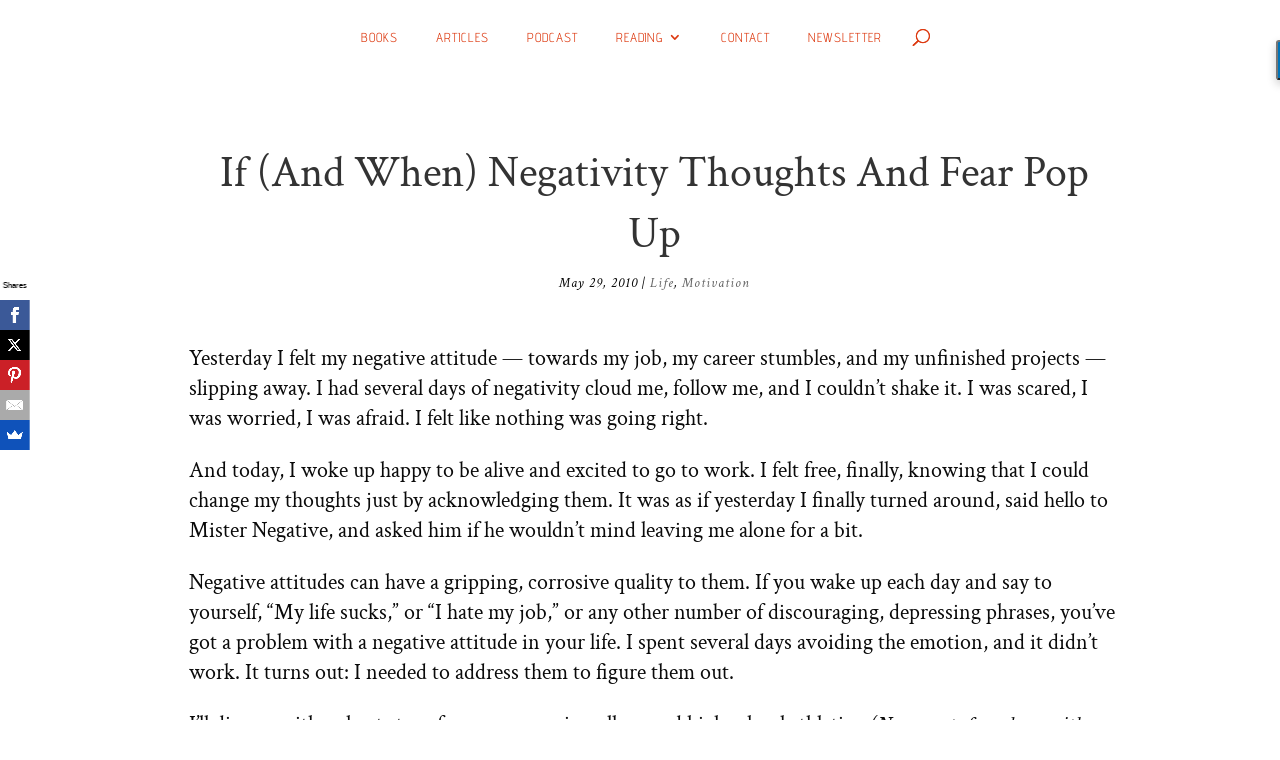

--- FILE ---
content_type: text/css
request_url: https://www.sarahkpeck.com/wp-content/et-cache/112/et-core-unified-tb-13055-deferred-112.min.css?ver=1740339338
body_size: 196
content:
.et_pb_section_2_tb_footer.et_pb_section{background-color:#383838!important}.et_pb_row_0_tb_footer,body #page-container .et-db #et-boc .et-l .et_pb_row_0_tb_footer.et_pb_row,body.et_pb_pagebuilder_layout.single #page-container #et-boc .et-l .et_pb_row_0_tb_footer.et_pb_row,body.et_pb_pagebuilder_layout.single.et_full_width_page #page-container #et-boc .et-l .et_pb_row_0_tb_footer.et_pb_row{width:90%;max-width:1200px}.et_pb_text_1_tb_footer.et_pb_text a,.et_pb_text_0_tb_footer.et_pb_text,.et_pb_text_3_tb_footer.et_pb_text a,.et_pb_text_0_tb_footer.et_pb_text a,.et_pb_text_3_tb_footer.et_pb_text,.et_pb_text_2_tb_footer.et_pb_text a,.et_pb_text_1_tb_footer.et_pb_text,.et_pb_text_2_tb_footer.et_pb_text{color:#ffffff!important}.et_pb_text_3_tb_footer,.et_pb_text_2_tb_footer,.et_pb_text_1_tb_footer,.et_pb_text_0_tb_footer{line-height:0.5em;font-family:'Ubuntu',Helvetica,Arial,Lucida,sans-serif;font-weight:300;font-size:14px;line-height:0.5em}.et_pb_text_1_tb_footer a,.et_pb_text_3_tb_footer a,.et_pb_text_0_tb_footer a,.et_pb_text_2_tb_footer a{text-transform:uppercase}.et_pb_text_1_tb_footer h1,.et_pb_text_3_tb_footer h1,.et_pb_text_0_tb_footer h1,.et_pb_text_2_tb_footer h1{font-family:'Ubuntu',Helvetica,Arial,Lucida,sans-serif;font-weight:300;color:#ffffff!important}.et_pb_text_2_tb_footer h3,.et_pb_text_0_tb_footer h3,.et_pb_text_1_tb_footer h3,.et_pb_text_3_tb_footer h3{font-family:'Ubuntu',Helvetica,Arial,Lucida,sans-serif;font-size:20px;color:#ffffff!important;text-align:left}.et_pb_text_2_tb_footer h5,.et_pb_text_0_tb_footer h5,.et_pb_text_1_tb_footer h5,.et_pb_text_3_tb_footer h5,.et_pb_text_4_tb_footer h5{font-family:'Ubuntu',Helvetica,Arial,Lucida,sans-serif}.et_pb_row_1_tb_footer,body #page-container .et-db #et-boc .et-l .et_pb_row_1_tb_footer.et_pb_row,body.et_pb_pagebuilder_layout.single #page-container #et-boc .et-l .et_pb_row_1_tb_footer.et_pb_row,body.et_pb_pagebuilder_layout.single.et_full_width_page #page-container #et-boc .et-l .et_pb_row_1_tb_footer.et_pb_row{max-width:1200px}.et_pb_text_4_tb_footer.et_pb_text{color:#d8d8d8!important}.et_pb_text_4_tb_footer{line-height:1.1em;font-family:'Ubuntu',Helvetica,Arial,Lucida,sans-serif;font-weight:300;font-size:14px;line-height:1.1em}